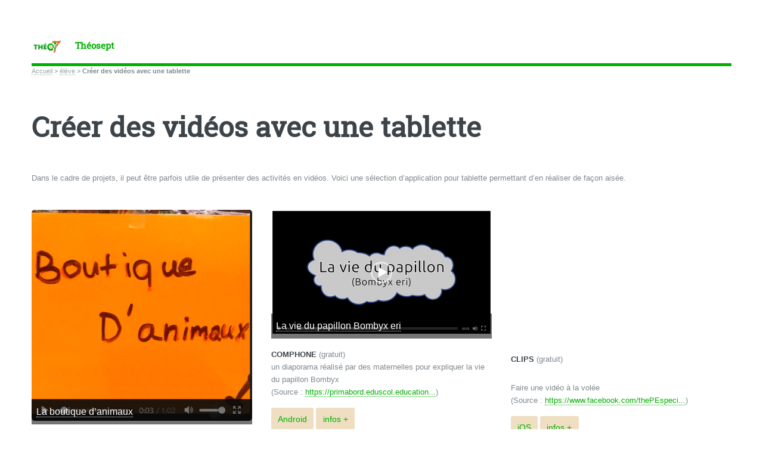

--- FILE ---
content_type: text/html; charset=utf-8
request_url: https://theosept.fr/spip.php?article285
body_size: 29378
content:
<!DOCTYPE HTML>
<html class="page_article sans_composition ltr fr no-js" lang="fr" dir="ltr">
	<head>
		<script type='text/javascript'>/*<![CDATA[*/(function(H){H.className=H.className.replace(/\bno-js\b/,'js')})(document.documentElement);/*]]>*/</script>
		
		<meta http-equiv="Content-Type" content="text/html; charset=utf-8" />

		<title>Créer des vidéos avec une tablette - Théosept</title>
<meta name="description" content="Pour alimenter des projets, la tablette iPad ou Android offre plusieurs applications permettant de cr&#233;er des vid&#233;os originales avec une prise en main simplifi&#233;e." />
<style type='text/css'>img.adapt-img{max-width:100%;height:auto;}.adapt-img-wrapper {display:inline-block;max-width:100%;position:relative;background-position:center;background-size:cover;background-repeat:no-repeat;line-height:1px;overflow:hidden}.adapt-img-wrapper.intrinsic{display:block}.adapt-img-wrapper.intrinsic::before{content:'';display:block;height:0;width:100%;}.adapt-img-wrapper.intrinsic img{position:absolute;left:0;top:0;width:100%;height:auto;}.adapt-img-wrapper.loading:not(.loaded){background-size: cover;}@media (min-width:320.5px){.adapt-img-wrapper.intrinsic-desktop{display:block}.adapt-img-wrapper.intrinsic-desktop::before{content:'';display:block;height:0;width:100%;}.adapt-img-wrapper.intrinsic-desktop img{position:absolute;left:0;top:0;width:100%;height:auto;}}.adapt-img-background{width:100%;height:0}@media print{html .adapt-img-wrapper{background:none}}</style>
<!--[if !IE]><!--><script type='text/javascript'>/*<![CDATA[*/var adaptImgDocLength=74458;adaptImgAsyncStyles="picture.adapt-img-wrapper{background-size:0;}";adaptImgLazy=false;(function(){function d(a){var b=document.documentElement;b.className=b.className+" "+a}function f(a){var b=window.onload;window.onload="function"!=typeof window.onload?a:function(){b&&b();a()}}document.createElement("picture");adaptImgLazy&&d("lazy");var a=!1;if("undefined"!==typeof window.performance)a=window.performance.timing,a=(a=~~(adaptImgDocLength/(a.responseEnd-a.connectStart)))&&50>a;else{var c=navigator.connection||navigator.mozConnection||navigator.webkitConnection;"undefined"!==typeof c&&
(a=3==c.type||4==c.type||/^[23]g$/.test(c.type))}a&&d("aislow");var e=function(){var a=document.createElement("style");a.type="text/css";a.innerHTML=adaptImgAsyncStyles;var b=document.getElementsByTagName("style")[0];b.parentNode.insertBefore(a,b);window.matchMedia||window.onbeforeprint||beforePrint()};"undefined"!==typeof jQuery?jQuery(function(){jQuery(window).on('load',e)}):f(e)})();/*]]>*/</script>

<!--<![endif]-->
<link rel="canonical" href="https://theosept.fr/spip.php?article285" />


<link rel="icon" type="image/x-icon" href="https://theosept.fr/squelettes/favicon.ico" />
<link rel="shortcut icon" type="image/x-icon" href="https://theosept.fr/squelettes/favicon.ico" /><meta name="generator" content="SPIP 4.4.6" />


<meta name="viewport" content="width=device-width, initial-scale=1" />


<link rel="alternate" type="application/rss+xml" title="Syndiquer tout le site" href="spip.php?page=backend" />

<link rel="stylesheet" href="local/cache-scss/main-cssify-198527a.css?1761031604" type="text/css" />
<!--[if IE 8]><link rel="stylesheet" href="local/cache-scss/ie8-cssify-91b22ab.css?1761031604" /><![endif]-->
<!--[if IE 9]><link rel="stylesheet" href="local/cache-scss/ie9-cssify-7761452.css?1761031604" /><![endif]-->

<link rel="stylesheet" href="local/cache-scss/spip-cssify-1f1af4c.css?1761031604" type="text/css" />

<link rel="stylesheet" href="local/cache-scss/spip.comment-cssify-8aa2470.css?1761031604" type="text/css" />
<link rel="stylesheet" href="local/cache-scss/spip.list-cssify-ec4e67a.css?1761031604" type="text/css" />





<script type='text/javascript'>var var_zajax_content='content';</script><script>/*<![CDATA[*/
var blocs_replier_tout = 0;
var blocs_slide = 'aucun';
var blocs_title_sep = /\|\|/g;
var blocs_title_def = 'Déplier||Replier';
var blocs_js_cookie = '';

/*]]>*/</script><script>
var mediabox_settings={"auto_detect":true,"ns":"box","tt_img":true,"sel_g":"#documents_portfolio a[type='image\/jpeg'],#documents_portfolio a[type='image\/png'],#documents_portfolio a[type='image\/gif']","sel_c":".mediabox","str_ssStart":"Diaporama","str_ssStop":"Arr\u00eater","str_cur":"{current}\/{total}","str_prev":"Pr\u00e9c\u00e9dent","str_next":"Suivant","str_close":"Fermer","str_loading":"Chargement\u2026","str_petc":"Taper \u2019Echap\u2019 pour fermer","str_dialTitDef":"Boite de dialogue","str_dialTitMed":"Affichage d\u2019un media","splash_url":"","lity":{"skin":"_simple-dark","maxWidth":"90%","maxHeight":"90%","minWidth":"400px","minHeight":"","slideshow_speed":"2500","opacite":"0.9","defaultCaptionState":"expanded"}};
</script>
<!-- insert_head_css -->
<link rel="stylesheet" href="plugins-dist/mediabox/lib/lity/lity.css?1761030956" type="text/css" media="all" />
<link rel="stylesheet" href="plugins-dist/mediabox/lity/css/lity.mediabox.css?1761030957" type="text/css" media="all" />
<link rel="stylesheet" href="plugins-dist/mediabox/lity/skins/_simple-dark/lity.css?1761030958" type="text/css" media="all" /><link rel='stylesheet' type='text/css' media='all' href='plugins-dist/porte_plume/css/barre_outils.css?1761030999' />
<link rel='stylesheet' type='text/css' media='all' href='local/cache-css/cssdyn-css_barre_outils_icones_css-1d5c53db.css?1761031604' />

<!-- Debut CS -->
<link rel="stylesheet" href="local/couteau-suisse/header.css" type="text/css" media="all" />
<!-- Fin CS -->

<link rel="stylesheet" type="text/css" href="plugins/auto/blocsdepliables/v1.4.2/css/blocs.css?1750413274" /><link rel="stylesheet" href="plugins/auto/cibloc/v2.5.1/_css/font-awesome.min.css" type="text/css" /><link rel="stylesheet" href="local/cache-css/cssdyn-_css_cibloc22_css-1719e342.css?1761031188" type="text/css" /><link rel="stylesheet" href="plugins/auto/media/v1.6.0/css/media.css" type="text/css" media="all" />


<link rel="stylesheet" href="local/cache-scss/theme-cssify-f748cfd.css?1761031604" type="text/css" />











<script src="prive/javascript/jquery.js?1761028805" type="text/javascript"></script>

<script src="prive/javascript/jquery.form.js?1761028805" type="text/javascript"></script>

<script src="prive/javascript/jquery.autosave.js?1761028805" type="text/javascript"></script>

<script src="prive/javascript/jquery.placeholder-label.js?1761028805" type="text/javascript"></script>

<script src="prive/javascript/ajaxCallback.js?1761028805" type="text/javascript"></script>

<script src="prive/javascript/js.cookie.js?1761028805" type="text/javascript"></script>
<!-- insert_head -->
<script src="plugins-dist/mediabox/lib/lity/lity.js?1761030956" type="text/javascript"></script>
<script src="plugins-dist/mediabox/lity/js/lity.mediabox.js?1761030958" type="text/javascript"></script>
<script src="plugins-dist/mediabox/javascript/spip.mediabox.js?1761030954" type="text/javascript"></script><script type='text/javascript' src='plugins-dist/porte_plume/javascript/jquery.markitup_pour_spip.js?1761031001'></script>
<script type='text/javascript' src='plugins-dist/porte_plume/javascript/jquery.previsu_spip.js?1761031001'></script>
<script type='text/javascript' src='local/cache-js/jsdyn-javascript_porte_plume_start_js-515ba05c.js?1761031188'></script>

<!-- Debut CS -->
<script src="local/couteau-suisse/header.js" type="text/javascript"></script>
<!-- Fin CS -->

<script src='plugins/auto/blocsdepliables/v1.4.2/js/blocs.js?1750413274'></script><script type='text/javascript' src='local/cache-js/jsdyn-_js_cibloc_js-50272db3.js?1761031188'></script>

<!--[if lt IE 9]>
<script type='text/javascript' src="plugins/auto/html5up_editorial/v2.1.0/javascript/ie/html5shiv.js"></script>
<![endif]-->

<script src="plugins/auto/html5up_editorial/v2.1.0/javascript/perso.js" type="text/javascript"></script>	</head>
	<body class="is-preload">
	<div id="wrapper">
		<div id="main">
			<div class="inner">
				<header id="header">
					<div class="accueil">
	 <a rel="start home" href="https://www.theosept.fr/" title="Accueil"
	><h1 id="logo_site_spip" class="logo"><img
	src="local/cache-vignettes/L50xH22/theo7-epais-2018-2-37072.png?1730738583" class='spip_logo_left' width='50' height='22'
	alt="" /> <span class="nom_site_spip crayon meta-valeur-nom_site ">Théosept</span>
	</h1> </a>
</div>					
					
					
				</header>
				
				<nav class="arbo">
	 
	
	
	 
	

	 
	<a href="https://www.theosept.fr/">Accueil</a><span class="divider"> &gt; </span>


<a href="spip.php?rubrique27">élève</a><span class="divider"> &gt; </span>


<span class="active"><span class="on active">Créer des vidéos avec une tablette</span></span>
</nav>				<section>
	<header class="main">
		
		<h1 class="titre crayon article-titre-285 ">Créer des vidéos avec une tablette</h1>
		
		
		
	</header>

	
	<div class="texte crayon article-texte-285 "><p>Dans le cadre de projets, il peut être parfois utile de présenter des activités en vidéos. Voici une sélection d&#8217;application pour tablette permettant d&#8217;en réaliser de façon aisée.</p>
<div class="cibloc cimulti_colonnes">
<div class="col-sm-4"><div class="cibloc cibloc_imagebas"><figure class='spip_document_648 spip_documents spip_documents_center media media_image media_image_png'><picture class="adapt-img-wrapper c2842668013 png" style="background-image:url([data-uri])">
<!--[if IE 9]><video style="display: none;"><![endif]--><source media="(-webkit-min-device-pixel-ratio: 2), (min-resolution: 2dppx)" srcset="local/adapt-img/160/20x/IMG/png/puppet_edu_la_boutique_d_animaux.png?1656125949 320w, local/adapt-img/320/20x/IMG/png/puppet_edu_la_boutique_d_animaux.png?1656125949 640w, local/adapt-img/404/20x/IMG/png/puppet_edu_la_boutique_d_animaux.png?1656125949 808w" sizes="(min-width: 640px) 640px, 100vw" type="image/png"><source media="(-webkit-min-device-pixel-ratio: 1.5), (min-resolution: 1.5dppx)" srcset="local/adapt-img/160/15x/IMG/png/puppet_edu_la_boutique_d_animaux.png?1656125949 240w, local/adapt-img/320/15x/IMG/png/puppet_edu_la_boutique_d_animaux.png?1656125949 480w, local/adapt-img/404/15x/IMG/png/puppet_edu_la_boutique_d_animaux.png?1656125949 606w" sizes="(min-width: 640px) 640px, 100vw" type="image/png"><!--[if IE 9]></video><![endif]-->
<img src='local/adapt-img/404/10x/IMG/png/puppet_edu_la_boutique_d_animaux.png?1656125949' height="387" width="404" alt='PNG - 148.2 kio' class='adapt-img' srcset='local/adapt-img/160/10x/IMG/png/puppet_edu_la_boutique_d_animaux.png?1656125949 160w, local/adapt-img/320/10x/IMG/png/puppet_edu_la_boutique_d_animaux.png?1656125949 320w, local/adapt-img/404/10x/IMG/png/puppet_edu_la_boutique_d_animaux.png?1656125949 404w' sizes='(min-width: 640px) 640px, 100vw' /></picture></figure>
<div class="cibloc_texte_bas_wrapper"><div class="cibloc_texte_bas">
<p>
<a href="http://s3.amazonaws.com/stories.shadowpuppet.co/57904815-F13D-4A8E-BF06-7E6B7580D7C1/exports/story.mp4" class="spip_out" rel="external">La boutique d&#8217;animaux</a></p>
</div></div>
</div>
<p><strong>SHADOW PUPPET EDU</strong> (gratuit)<br class='manualbr' />un diaporama réalisé pour un cours de langue française.<br class='manualbr' />(Source&nbsp;: <a href="http://get-puppet.co/education/stories-learning-and-using-foreign-language/" class="spip_out" rel="external">http://get-puppet.co/education/stor...</a>)<br class='autobr' />
<span class="cibtn cibtn-couleur3"><a href="https://apps.apple.com/fr/app/shadow-puppet-edu/id888504640" class="spip_out" rel="external">iOS</a></span> <span class="cibtn cibtn-couleur3"><a href="http://theosept.fr/spip.php?article278" class="spip_out" rel="external">infos +</a></span></p>
</div>
<div class="col-sm-4"><div class="cibloc cibloc_imagebas"><figure class='spip_document_668 spip_documents spip_documents_center media media_image media_image_png'><picture class="adapt-img-wrapper c29639183 png" style="background-image:url([data-uri])">
<!--[if IE 9]><video style="display: none;"><![endif]--><source media="(-webkit-min-device-pixel-ratio: 2), (min-resolution: 2dppx)" srcset="local/adapt-img/160/20x/IMG/png/comphone_bombyx.png?1656125949 320w, local/adapt-img/320/20x/IMG/png/comphone_bombyx.png?1656125950 640w, local/adapt-img/480/20x/IMG/png/comphone_bombyx.png?1655470708 960w, local/adapt-img/640/20x/IMG/png/comphone_bombyx.png?1655470708 1280w" sizes="(min-width: 640px) 640px, 100vw" type="image/png"><source media="(-webkit-min-device-pixel-ratio: 1.5), (min-resolution: 1.5dppx)" srcset="local/adapt-img/160/15x/IMG/png/comphone_bombyx.png?1656125949 240w, local/adapt-img/320/15x/IMG/png/comphone_bombyx.png?1656125950 480w, local/adapt-img/480/15x/IMG/png/comphone_bombyx.png?1655470708 720w, local/adapt-img/640/15x/IMG/png/comphone_bombyx.png?1655470708 960w" sizes="(min-width: 640px) 640px, 100vw" type="image/png"><!--[if IE 9]></video><![endif]-->
<img src='local/adapt-img/640/10x/IMG/png/comphone_bombyx.png?1655470708' height='363' width='640' alt='PNG - 66.3 kio' class='adapt-img' srcset='local/adapt-img/160/10x/IMG/png/comphone_bombyx.png?1655470708 160w, local/adapt-img/320/10x/IMG/png/comphone_bombyx.png?1656125949 320w, local/adapt-img/480/10x/IMG/png/comphone_bombyx.png?1655470707 480w, local/adapt-img/640/10x/IMG/png/comphone_bombyx.png?1655470708 640w' sizes='(min-width: 640px) 640px, 100vw' /></picture></figure>
<div class="cibloc_texte_bas_wrapper"><div class="cibloc_texte_bas">
<p>
<a href="https://primabord.eduscol.education.fr/le-numerique-au-service-des-sciences-en-grande-section" class="spip_out" rel="external">La vie du papillon Bombyx eri</a></p>
</div></div>
</div>
<p><strong>COMPHONE</strong> (gratuit)<br class='manualbr' />un diaporama réalisé par des maternelles pour expliquer la vie du papillon Bombyx<br class='manualbr' />(Source&nbsp;: <a href="https://primabord.eduscol.education.fr/le-numerique-au-service-des-sciences-en-grande-section" class="spip_out" rel="external">https://primabord.eduscol.education...</a>)<br class='autobr' />
<span class="cibtn cibtn-couleur3"><a href="https://play.google.com/store/apps/details?id=ac.robinson.mediaphone&amp;hl=fr" class="spip_out" rel="external">Android</a></span> <span class="cibtn cibtn-couleur3"><a href="http://tice.etab.ac-lille.fr/2014/06/23/creer-un-diaporama-comphone/" class="spip_out" rel="external">infos +</a></span></p>
</div>
<div class="col-sm-4"><iframe src="https://www.facebook.com/plugins/video.php?href=https%3A%2F%2Fwww.facebook.com%2FthePEspecialist%2Fvideos%2F409324329722483%2F&amp;show_text=0&amp;width=476" width="250" height="250" style="border:none;overflow:hidden" scrolling="no" frameborder="0" allowTransparency="true" allowFullScreen="true"></iframe>
<p><strong>CLIPS</strong> (gratuit)</p>
<p>Faire une vidéo à la volée<br class='autobr' />
(Source&nbsp;: <a href="https://www.facebook.com/thePEspecialist/videos/409324329722483/" class="spip_out" rel="external">https://www.facebook.com/thePEspeci...</a>)<br class='autobr' />
<span class="cibtn cibtn-couleur3"><a href="https://apps.apple.com/fr/app/clips/id1212699939" class="spip_out" rel="external">iOS</a> </span> <span class="cibtn cibtn-couleur3"><a href="https://www.apple.com/fr/clips/" class="spip_out" rel="external">infos +</a></span> <br class='manualbr' />Tuto vidéo</p>
<iframe width="250" height="250" src="https://www.youtube.com/embed/KI20TSAVKNE" frameborder="0" allow="accelerometer; autoplay; encrypted-media; gyroscope; picture-in-picture" allowfullscreen></iframe>
<p><br class='manualbr' /><a href="https://airmore.com/fr/utiliser-application-clips.html" class="spip_out" rel="external">Tuto en ligne (Airmor.com)</a></p>
</div></div><div class="cibloc cimulti_colonnes">
<div class="col-sm-4"><iframe width="250" height="250" src="https://www.youtube.com/embed/UIWol9O_txw" title="YouTube video player" frameborder="0" allow="accelerometer; autoplay; clipboard-write; encrypted-media; gyroscope; picture-in-picture" allowfullscreen></iframe>
<p><strong>CHATTERPIX</strong> (gratuit)<br class='manualbr' />Faire parler une image simplement en traçant une bouche. <br class='autobr' />
(Source&nbsp;: <a href="https://www.youtube.com/watch?v=UIWol9O_txw" class="spip_out" rel="external">https://www.youtube.com/watch?v=UIW...</a>)<br class='autobr' />
<span class="cibtn cibtn-couleur3"><a href="https://apps.apple.com/fr/app/chatterpix-kids/id734046126" class="spip_out" rel="external">iOS</a> </span> <span class="cibtn cibtn-couleur3"><a href="https://play.google.com/store/apps/details?id=com.duckduckmoosedesign.cpkids&amp;hl=fr" class="spip_out" rel="external">Android</a></span> <span class="cibtn cibtn-couleur3"><a href="http://theosept.fr/spip.php?article271" class="spip_out" rel="external">infos +</a></span></p>
</div>
<div class="col-sm-4"><iframe width="250" height="250" src="https://www.youtube.com/embed/xhY1btdk_bE" frameborder="0" allow="accelerometer; autoplay; encrypted-media; gyroscope; picture-in-picture" allowfullscreen></iframe>
<p><strong>PHOTO SPEAK</strong> (gratuit)<br class='manualbr' />Faire parler une image en vidéo tel un avatar.<br class='autobr' />
(Source&nbsp;: <a href="https://www.youtube.com/watch?v=xhY1btdk_bE" class="spip_out" rel="external">https://www.youtube.com/watch?v=xhY...</a>)<br class='autobr' />
<span class="cibtn cibtn-couleur3"><a href="https://apps.apple.com/fr/app/photospeak-3d-talking-photo/id329711426" class="spip_out" rel="external">iOS</a></span> <span class="cibtn cibtn-couleur3"><a href="https://www.androidlista.fr/item/android-apps/152966/photospeak-3d-talking-photo/" class="spip_out" rel="external">Android</a></span> <span class="cibtn cibtn-couleur3"><a href="http://theosept.fr/spip.php?article278" class="spip_out" rel="external">infos +</a></span></p>
</div>
<div class="col-sm-4"><iframe width="250" height="250" src="https://www.youtube.com/embed/OhQY4AFW0p0" frameborder="0" allow="accelerometer; autoplay; encrypted-media; gyroscope; picture-in-picture" allowfullscreen></iframe>
<p><strong>GREEN SCREEN (3,50 €)</strong><br class='manualbr' />un diaporama réalisé pour un cours de langue française.<br class='manualbr' />(Source&nbsp;: <a href="http://get-puppet.co/education/stories-learning-and-using-foreign-language/" class="spip_out" rel="external">http://get-puppet.co/education/stor...</a>)<br class='autobr' />
<span class="cibtn cibtn-couleur3"><a href="https://apps.apple.com/fr/app/shadow-puppet-edu/id888504640" class="spip_out" rel="external">iOS</a></span> <span class="cibtn cibtn-couleur3"><a href="http://theosept.fr/spip.php?article278" class="spip_out" rel="external">infos +</a></span></p>
</div><div class="col-sm-4"><iframe width="250" height="250" src="https://www.youtube.com/embed/iNlJAqDIvto" frameborder="0" allow="accelerometer; autoplay; encrypted-media; gyroscope; picture-in-picture" allowfullscreen></iframe>
<p><strong>Animation en volume (Stop-Motion)</strong>  (gratuit, achats via l&#8217;application)<br class='manualbr' />Faire un vidéo d&#8217;animation à partir de photos successives<br class='autobr' />
<span class="cibtn cibtn-couleur3"><a href="https://apps.apple.com/fr/app/stop-motion-studio/id441651297" class="spip_out" rel="external">iOS</a></span> <span class="cibtn cibtn-couleur3"><a href="https://play.google.com/store/apps/details?id=com.cateater.stopmotionstudio&amp;hl=fr" class="spip_out" rel="external">Android</a></span> <span class="cibtn cibtn-couleur3"><a href="spip.php?article270" class="spip_in">infos +</a></span><br class='autobr' />
<span class="icon iconemodele " style="font-size:32px;"></span> La version gratuite est suffisante pour mener un projet (vidéo + voix off)</p>
</div>
<div class="col-sm-4"><iframe src="https://www.facebook.com/plugins/video.php?href=https%3A%2F%2Fwww.facebook.com%2FRenaissanceBurlington%2Fvideos%2F2084435275016322%2F&amp;show_text=0&amp;width=560" width="250" height="250" style="border:none;overflow:hidden" scrolling="no" frameborder="0" allowTransparency="true" allowFullScreen="true"></iframe>
<p><strong>iMOVIE</strong>  (gratuit)<br class='manualbr' />Faire un montage vidéo à partir des différentes vidéos ou photos<br class='autobr' />
(Source&nbsp;: <a href="https://www.facebook.com/RenaissanceBurlington/videos/2084435275016322/?v=2084435275016322" class="spip_out" rel="external">https://www.facebook.com/Renaissanc...</a>)<br class='autobr' />
<span class="cibtn cibtn-couleur3"><a href="https://apps.apple.com/fr/app/imovie/id377298193" class="spip_out" rel="external">iOS</a></span>  <span class="cibtn cibtn-couleur3"><a href="spip.php?article286" class="spip_in">infos +</a></span></p>
</div>
<iframe width="250" height="250" src="https://www.youtube.com/embed/LjBjaNbzma4" title="YouTube video player" frameborder="0" allow="accelerometer; autoplay; clipboard-write; encrypted-media; gyroscope; picture-in-picture" allowfullscreen></iframe>
<p><strong>KineMaster</strong>  (gratuit)<br class='manualbr' />Faire un montage vidéo à partir des différentes vidéos ou photos<br class='autobr' />
(Source&nbsp;: <a href="https://www.facebook.com/RenaissanceBurlington/videos/2084435275016322/?v=2084435275016322" class="spip_out" rel="external">https://www.facebook.com/Renaissanc...</a>)<br class='autobr' />
<span class="cibtn cibtn-couleur3"><a href="https://play.google.com/store/apps/details?id=com.nexstreaming.app.kinemasterfree" class="spip_out" rel="external">Android</a></span></p>
</div></div>
	
	

	<div class='ajaxbloc' data-ajax-env='49nAetwBHcBYR7w96Bk2a3GlckUQcBxjyzokz0M4FhkkhjBZwP7BGZ3MjGL7+GJopMNQ9z47BbUvJPEIxKWxJFY0X35EAwaswR1aFKW7nSnUhOhMRQC91EnZuDJNXG9NZBXKuRtWYGJE3ldQ5oMvxYBT+YcDIXIDIiZvoC1GwCxOjBpa/PEERwi7MeWTZZcJo/phD+NBxqOGaaflFKhxoRuDPF/9liUW2OBZB9fK/UUqbT2ISXcrozlNFh9EAWX74p27Bdp1d5O7P/KQMxg1l10n0oNeWSrqXYaQD1SYISvlBHIP' data-origin="spip.php?article285">

<div class="liste documents documents_portfolio">
	 <h2 class="h2">Portfolio</h2>	
	<div class="box alt">
		<div class="row uniform">
			
			<div class="col-4">
				<a href="https://theosept.fr/IMG/png/les_filles_a_la_mer.png?667/46a9fdfa6f1539f044b98ee0245f5dc106001e491ea4524e3b85b482c3b14d1d"
					class="image fit"
					type="image/png"
					rel="documents_portfolio-a285-r285"
					><picture class="adapt-img-wrapper c12141319 png" style="background-image:url([data-uri])">
<!--[if IE 9]><video style="display: none;"><![endif]--><source media="(-webkit-min-device-pixel-ratio: 2), (min-resolution: 2dppx)" srcset="local/adapt-img/160/20x/local/cache-gd2/60/dfd5e53b0723d9fb3b8173858d96ed.png?1730762784 320w, local/adapt-img/320/20x/local/cache-gd2/60/dfd5e53b0723d9fb3b8173858d96ed.png?1730762784 640w, local/adapt-img/413/20x/local/cache-gd2/60/dfd5e53b0723d9fb3b8173858d96ed.png?1730762785 826w" sizes="(min-width: 640px) 640px, 100vw" type="image/png"><source media="(-webkit-min-device-pixel-ratio: 1.5), (min-resolution: 1.5dppx)" srcset="local/adapt-img/160/15x/local/cache-gd2/60/dfd5e53b0723d9fb3b8173858d96ed.png?1730762784 240w, local/adapt-img/320/15x/local/cache-gd2/60/dfd5e53b0723d9fb3b8173858d96ed.png?1730762784 480w, local/adapt-img/413/15x/local/cache-gd2/60/dfd5e53b0723d9fb3b8173858d96ed.png?1730762784 620w" sizes="(min-width: 640px) 640px, 100vw" type="image/png"><!--[if IE 9]></video><![endif]-->
<img src='local/adapt-img/413/10x/local/cache-gd2/60/dfd5e53b0723d9fb3b8173858d96ed.png?1730762784' alt='' class='adapt-img' srcset='local/adapt-img/160/10x/local/cache-gd2/60/dfd5e53b0723d9fb3b8173858d96ed.png?1730762784 160w, local/adapt-img/320/10x/local/cache-gd2/60/dfd5e53b0723d9fb3b8173858d96ed.png?1730762784 320w, local/adapt-img/413/10x/local/cache-gd2/60/dfd5e53b0723d9fb3b8173858d96ed.png?1730762784 413w' sizes='(min-width: 640px) 640px, 100vw' /></picture>
				</a>
			</div>
			
		</div>
	</div>
</div>


<div class="liste documents documents_joints">
	 <h2 class="h2">Documents joints</h2>
	<ul class="liste-items">
		
		<li class="item box"><article class="entry document spip_doc mp4">
	<strong class="h3-like entry-title"><a href="IMG/mp4/dans-la-peau-dun-personnage-chatterpix-kids.mp4?883/987b2db4e4c40ec3dd83eb96b4af9c88fd41d3070905fff81bbcb9cd8edfd181" rel="bookmark" type="video/mp4" title="Télécharger MPEG4 - 1 Mio" ><span class='logo-img-wrapper spip_logo spip_logos spip_document_icone' style="width:64px;"><span class="img" style="display:block;position:relative;height:0;width:100%;padding-bottom:100%;overflow:hidden;background:url(local/cache-vignettes/L64xH64/mp4-d7cc4.svg?1761043583) no-repeat center;background-size:100%;"> </span></span>dans-la-peau-dun-personnage-chatterpix-kids.mp4<span
		class="read-more hide"><i class="icon icon-chevron-right bi-icon icon-heavy"><svg width="0" height="0" role="img" aria-labelledby="icon-title-d4ce"><title id="icon-title-d4ce">Télécharger</title><use xlink:href="plugins/auto/bootstrap4/v4.7.2/bootstrap2spip/img/bi-min-symbols.svg?1755615006#bi-chevron-right"></use></svg></i> </span></a></strong>
	<p class="publication"><time pubdate="pubdate" datetime="2022-03-16T18:34:38Z"><i class="icon icon-calendar bi-icon"><svg width="0" height="0" aria-hidden="true" focusable="false"><use xlink:href="plugins/auto/bootstrap4/v4.7.2/bootstrap2spip/img/bi-min-symbols.svg?1755615006#bi-calendar"></use></svg></i> 16 mars 2022</time>
	<span class="type"><span class="sep"> - </span>MPEG4</span><span class="poids"><span class="sep"> - </span>1 Mio</span>
	</p>
	
</article></li>
		
	</ul>
</div>

</div><!--ajaxbloc-->
	<div class="comments">
	<a href="#comments" id="comments"></a> 
	<a href="#forum" id="forum"></a> 
	</div>	
	
</section>				
			</div><!-- .inner -->
		</div><!-- .main -->
		<div id="sidebar">
			<div class="inner">

	<section id="search" class="alt">
	<form action="spip.php?page=recherche" method="get">
	<input name="page" value="recherche" type="hidden"
>
	
		<input class="search text" name="recherche" id="recherche" accesskey="4" placeholder="Chercher" type="search" />
	</form>
</section>

	
	
	  <nav id="menu">
	<header class="major">
		<h2>Menu</h2>
	</header>
	
	<ul>
		<li><a class="accueil" href="https://www.theosept.fr">Accueil</a></li>
	
		
		
			
			
			
			
			
			
		<li>
			
			 
			<span class="opener on active">élève</span>
			<ul>
				<li>
		<a href="spip.php?rubrique4">logiciels à installer</a>
		<ul>
			 <li><a href="spip.php?article304">Imagemo&nbsp;: travailler le lexique (C1-2)</a></li>

	<li><a href="spip.php?article278">Shadow Puppet Edu&nbsp;: diaporama vidéo</a></li>

	<li><a href="spip.php?article186">Mon abécédaire multimédia</a></li>

	<li><a href="spip.php?article20">Arts visuels&nbsp;: Tux Paint</a></li>

	<li><a href="spip.php?article172">Des logiciels pour le Matériel Pédagogique Adapté</a></li>

	<li><a href="spip.php?article171">LibreOffice pour l&#8217;école</a></li>

	<li><a href="spip.php?article162">Des logiciels en breton</a></li>

	<li><a href="spip.php?article155">Opéractions&nbsp;: apprendre et réviser les 4 opérations</a></li>

	<li><a href="spip.php?article139">Je puis je...</a></li>

	<li><a href="spip.php?article138">[Cycle 2 &amp; 3] Primaths</a></li>

	<li><a href="spip.php?article87">Claviers virtuels</a></li>

	<li><a href="spip.php?article86">Tout en clic</a></li>

	<li><a href="spip.php?article85">OpenOffice Kids</a></li>

	<li><a href="spip.php?article83">[Cycle 2] Le loto de Ponti</a></li>

	<li><a href="spip.php?article79">[Cycles 2 et 3] Tuxmath, un logiciel de calcul mental...</a></li>

	<li><a href="spip.php?article66">[Cycle 2 &amp; 3] Abiword&nbsp;: un traitement de texte simple, rapide et compatible avec Word</a></li>

	<li><a href="spip.php?article52">[Cycle 2] Le logiciel Aller, une alternative à Lectra</a></li>

	<li><a href="spip.php?article24">[Cycle 3] Calcul mental&nbsp;: AtouMath</a></li>

	<li><a href="spip.php?article23">[Cycle 1] B2I&nbsp;: Mulot, apprendre à se servir de la souris</a></li>					</ul>
	</li>


		
		
	<li>
		<a href="spip.php?rubrique29">ressources en ligne</a>
		<ul>
			 <li><a href="spip.php?article282">Calcul@tice</a></li>

	<li><a href="spip.php?article277">Lalilo.com&nbsp;: pour apprendre à lire</a></li>

	<li><a href="spip.php?article276">Seymour Alain et Hector ont besoin de vous&nbsp;!</a></li>

	<li><a href="spip.php?article207">MultiX</a></li>

	<li><a href="spip.php?article198">Jeux sérieux ou Serious games</a></li>

	<li><a href="spip.php?article203">Les activités mathématiques de Pragmatice</a></li>

	<li><a href="spip.php?article191">Mathématiques en ligne&nbsp;? Matific&nbsp;!</a></li>

	<li><a href="spip.php?article216">Les incorruptibles</a></li>

	<li><a href="spip.php?article187">Vocapic</a></li>

	<li><a href="spip.php?article185">Jeuxpedago.com</a></li>

	<li><a href="spip.php?article174">Programmation avec Scratch</a></li>

	<li><a href="spip.php?article141">[Cycle 3] Conte-moi</a></li>

	<li><a href="spip.php?article137">Enseigner les mathématiques et le calcul  avec Sesamath</a></li>

	<li><a href="spip.php?article126">SumoPaint&nbsp;: un logiciel de dessin complet</a></li>

	<li><a href="spip.php?article90">Réviser sa géographie en ligne&nbsp;!</a></li>

	<li><a href="spip.php?article71">L&#8217;encyclopédie Larousse accessible gratuitement sur internet</a></li>

	<li><a href="spip.php?article43">[Cycle 1] Des activités sur internet</a></li>

	<li><a href="spip.php?article39">Vikidia, une encyclopédie libre en ligne pour les 8/13 ans</a></li>					</ul>
	</li>			</ul>
		</li>
		
		
			
			
			
			
		<li>
			
			 
			<span class="opener">enseignant</span>
			<ul>
				<li>
		<a href="spip.php?rubrique2">ressources pédagogiques</a>
		<ul>
			 <li><a href="spip.php?article280">Programemo&nbsp;! Organiser les reprises mnésiques expansées dans la classe</a></li>

	<li><a href="spip.php?article149">Usages de la tablette numérique à l&#8217;école</a></li>

	<li><a href="spip.php?article281">Ecoute&nbsp;! travailler l&#8217;attention à l&#8217;école</a></li>

	<li><a href="spip.php?article279">Une alternative débranchée à Plickers</a></li>

	<li><a href="spip.php?article274">App iPad&nbsp;: Skitch</a></li>

	<li><a href="spip.php?article273">App iPad&nbsp;: Keynote</a></li>

	<li><a href="spip.php?article226">Programmation et robotique à l&#8217;école</a></li>

	<li><a href="spip.php?article261">JeValide&nbsp;: app de validation de compétences</a></li>

	<li><a href="spip.php?article242">Bitsboard&nbsp;: imagiers interactifs</a></li>

	<li><a href="spip.php?article255">Travailler avec des frises historiques</a></li>

	<li><a href="spip.php?article266">La natation à l&#8217;école</a></li>

	<li><a href="spip.php?article233">Des simulations interactives pour l&#8217;école</a></li>

	<li><a href="spip.php?article218">Apprendre avec des flashcards numériques&nbsp;!</a></li>

	<li><a href="spip.php?article179">Des textes d&#8217;albums tapés = tapuscrits</a></li>

	<li><a href="spip.php?article230">EMI avec 1 jour 1 actu&nbsp;: Les reporters du monde (8-14 ans)</a></li>

	<li><a href="spip.php?article227">Mathématiques et LEGO</a></li>

	<li><a href="spip.php?article223">EALOR</a></li>

	<li><a href="spip.php?article222">1, 2, 3, codez&nbsp;! - Activités cycle 3</a></li>

	<li><a href="spip.php?article219">Padlet à l&#8217;école</a></li>

	<li><a href="spip.php?article221">Ressources numériques&nbsp;: des outils pour comprendre</a></li>

	<li><a href="spip.php?article220">EduLibre&nbsp;: portail de ressources pédagogiques libres</a></li>

	<li><a href="spip.php?article212">Une bibliothèque virtuelle pour enseigner les mathématiques</a></li>

	<li><a href="spip.php?article206">Plickers&nbsp;: "boîtiers de vote"... en carton</a></li>

	<li><a href="spip.php?article204">AppliPla.net, une ensemble d’applications pour le TNI </a></li>

	<li><a href="spip.php?article200">Socrative&nbsp;: des questionnaires et des quizz pour vos outils mobiles</a></li>

	<li><a href="spip.php?article199">Internet responsable</a></li>

	<li><a href="spip.php?article197">Comprendre et utiliser Internet</a></li>

	<li><a href="spip.php?article180">Tableau d&#8217;exploitation des données LaboMep</a></li>

	<li><a href="spip.php?article107">850 animations flash pour enseigner</a></li>

	<li><a href="spip.php?article161">B2I&nbsp;: feuilles de position individuelle et collective</a></li>

	<li><a href="spip.php?article159">Edumoov</a></li>

	<li><a href="spip.php?article158">CANOPE&nbsp;: les fondamentaux, des mini films pour apprendre</a></li>

	<li><a href="spip.php?article156">Lecture de paysage au cycle 2</a></li>

	<li><a href="spip.php?article150">Des sites de paperboards pour TNI</a></li>

	<li><a href="spip.php?article140">Eduthèque&nbsp;: des ressources culturelles et scientifiques gratuites pour les enseignants</a></li>

	<li><a href="spip.php?article129">Wix, publier un site, du nouveau&nbsp;!</a></li>

	<li><a href="spip.php?article114">Evaluations départementales</a></li>

	<li><a href="spip.php?article112">Déclic, logiciel de géométrie dynamique</a></li>

	<li><a href="spip.php?article106">Un ou quelques ordinateurs dans la classe&nbsp;: que faire&nbsp;?</a></li>

	<li><a href="spip.php?article94">Des vieux ordinateurs en maternelle&nbsp;: traitement de texte, GCompris et mini système</a></li>

	<li><a href="spip.php?article101">L&#8217;outil informatique en maternelle&nbsp;: apprentissages et recyclages</a></li>

	<li><a href="spip.php?article100">Page d’accueil et moteurs de recherche dans la classe</a></li>

	<li><a href="spip.php?article93">Dictées en ligne</a></li>

	<li><a href="spip.php?article65">Géographie/Cartographie</a></li>

	<li><a href="spip.php?article48">Un site internet à l&#8217;école, comparatif des différentes solutions</a></li>

	<li><a href="spip.php?article37">Loto pédago&nbsp;: comment ne pas s&#8217;ennuyer en animation&nbsp;!</a></li>

	<li><a href="spip.php?article32">Mise en place d&#8217;un site internet à l&#8217;école</a></li>

	<li><a href="spip.php?article19">Educnet&nbsp;: des logiciels pour la classe</a></li>

	<li><a href="spip.php?article2">Les règles de typographie française</a></li>					</ul>
	</li>


		
		
	<li>
		<a href="spip.php?rubrique36">ressources techniques</a>
		<ul>
			 <li><a href="spip.php?article293">Trucage photo&nbsp;: expert en détourage</a></li>

	<li><a href="spip.php?article264">Un peu de vocabulaire informatique </a></li>

	<li><a href="spip.php?article296">RAN&nbsp;: un registre d&#8217;appel Numérique</a></li>

	<li><a href="spip.php?article294">En Classe&nbsp;: superviser des iPad... en classe&nbsp;!</a></li>

	<li><a href="spip.php?article292">Un point sur les outils de classe virtuelle</a></li>

	<li><a href="spip.php?article291">Quizinière&nbsp;: interroger à distance (2)</a></li>

	<li><a href="spip.php?article289">Wooclap&nbsp;: interroger à distance (1)</a></li>

	<li><a href="spip.php?article244">Télécharger des vidéos en ligne</a></li>

	<li><a href="spip.php?article231">Evaluation diagnostique CP septembre 2017</a></li>

	<li><a href="spip.php?article168">Viewpure</a></li>

	<li><a href="spip.php?article160">Dyslexia Font</a></li>

	<li><a href="spip.php?article157">Des outils pour M@gistère</a></li>

	<li><a href="spip.php?article70">Des pièces et des billets pour Sankoré</a></li>

	<li><a href="spip.php?article145">Transformer un vidéprojecteur en VPI pour moins de 200€</a></li>

	<li><a href="spip.php?article143">Outils pour un cahier d&#8217;histoire de l&#8217;art numérique</a></li>

	<li><a href="spip.php?article134">PlaniClasse, l&#8217;agenda du professeur des écoles</a></li>

	<li><a href="spip.php?article63">Installer Libre ou Open Office&nbsp;?</a></li>

	<li><a href="spip.php?article128">Le cloud&nbsp;: stockage et synchronisation sur internet</a></li>

	<li><a href="spip.php?article99">Mon adresse de messagerie académique&nbsp;?</a></li>

	<li><a href="spip.php?article127">Italc, un logiciel de supervision pour l&#8217;école.</a></li>

	<li><a href="spip.php?article109">Réarranger, fusionner, supprimer des pages dans les fichiers pdf</a></li>

	<li><a href="spip.php?article105">LibreOffice nait d&#8217;OpenOffice</a></li>

	<li><a href="spip.php?article103">Mon bureau sur n&#8217;importe quel ordinateur&nbsp;?</a></li>

	<li><a href="spip.php?article92">Convertir un PDF&nbsp;?</a></li>

	<li><a href="spip.php?article91">Faire parler OpenOffice</a></li>

	<li><a href="spip.php?article77">Liberkey&nbsp;: mes programmes sur une clef USB</a></li>

	<li><a href="spip.php?article55">Feuille de frais</a></li>

	<li><a href="spip.php?article80">Des propositions pour les portails</a></li>

	<li><a href="spip.php?article72">Dépanner à distance</a></li>

	<li><a href="spip.php?article68">TBI Portable&nbsp;: des observations</a></li>

	<li><a href="spip.php?article64">Cursivécole, tout pour écrire</a></li>

	<li><a href="spip.php?article57">Des alternatives à Acrobat reader</a></li>

	<li><a href="spip.php?article51">[Bureautique] Les élections au comité de rédaction du journal scolaire</a></li>

	<li><a href="spip.php?article46">Point to fix, un outil pour le vidéo projecteur</a></li>

	<li><a href="spip.php?article41">Des vidéos pour utiliser OpenOffice</a></li>

	<li><a href="spip.php?article38">Traitement des évaluations CE1 et CM2</a></li>

	<li><a href="spip.php?article31">Netdrive&nbsp;: accéder à son espace perso sur internet</a></li>

	<li><a href="spip.php?article29">Un livret d&#8217;évaluation en base de données</a></li>

	<li><a href="spip.php?article27">Projet Didapages&nbsp;: Loto maternelle</a></li>

	<li><a href="spip.php?article26">Liens pour Didapages</a></li>

	<li><a href="spip.php?article15">Je suis envahi par les spams</a></li>

	<li><a href="spip.php?article12">Votre courrier électronique sur une clef USB</a></li>

	<li><a href="spip.php?article7">Logiciels libres et enseignement</a></li>

	<li><a href="spip.php?article6">Logiciels libres et ressources libres de droit</a></li>

	<li><a href="spip.php?article5">Dans la classe, à l&#8217;école et à la maison, les ENT</a></li>			<li>
		<a href="spip.php?rubrique21">maintenance</a>
		<ul>
			 <li><a href="spip.php?article166">Unchecky&nbsp;: éviter d&#8217;installer des logiciels publicitaires</a></li>

	<li><a href="spip.php?article152">Gitso&nbsp;: une alternative à Teamviewer</a></li>

	<li><a href="spip.php?article135">Utiliser Ninite pour mettre à jour mes programmes installés</a></li>

	<li><a href="spip.php?article131">Ninite, déployer / installer des applications rapidement</a></li>

	<li><a href="spip.php?article130">ADWCleaner, nettoyer son navigateur</a></li>

	<li><a href="spip.php?article50">Connaitre mon ordinateur&nbsp;: les composants et les pilotes</a></li>

	<li><a href="spip.php?article49">Réinstaller un ordinateur</a></li>

	<li><a href="spip.php?article47">Que faire de mes vieux coucous&nbsp;? (suite)</a></li>

	<li><a href="spip.php?article30">Un pilote pour clefs USB (Windows 98 SE)</a></li>

	<li><a href="spip.php?article16">Comment graver&nbsp;?</a></li>

	<li><a href="spip.php?article13">Que faire de mes vieux coucous&nbsp;?</a></li>

	<li><a href="spip.php?article11">Utiliser des images CD au lieu des CD</a></li>					</ul>
	</li>		</ul>
	</li>


		
		
	<li>
		<a href="spip.php?rubrique43">ressources TNI</a>
		<ul>
			 <li><a href="spip.php?article302">MyNewRituals&nbsp;: rituels en maternelle</a></li>

	<li><a href="spip.php?article257">Débuter avec un VPI en maternelle</a></li>

	<li><a href="spip.php?article240">CLASSFLOW&nbsp;: créez des leçons interactives en ligne</a></li>

	<li><a href="spip.php?article192">Des "capsules" vidéos pour apprendre</a></li>

	<li><a href="spip.php?article236">I3LEARNHUB&nbsp;: un logiciel pour TBI en ligne</a></li>

	<li><a href="spip.php?article163">Ressources pour TNI et Open-Sankoré/OpenBoard</a></li>

	<li><a href="spip.php?article234">Réguler la classe avec Classroom screen</a></li>

	<li><a href="spip.php?article208">Banque de Ressources Numériques pour l&#8217;Education</a></li>

	<li><a href="spip.php?article188">LearningApps.org</a></li>

	<li><a href="spip.php?article175">Sankore portable</a></li>

	<li><a href="spip.php?article167">Dmaths&nbsp;: extension LibreOffice</a></li>					</ul>
	</li>


		
		
	<li>
		<a href="spip.php?rubrique38">ressources multimédia</a>
		<ul>
			 <li><a href="spip.php?article301">App iPad&nbsp;: PAGES</a></li>

	<li><a href="spip.php?article297">LetsView&nbsp;: diffuser l&#8217;écran de la tablette sur le PC</a></li>

	<li><a href="spip.php?article205">Scratch Junior</a></li>

	<li><a href="spip.php?article284">Réglettes Cuisenaire</a></li>

	<li><a href="spip.php?article283">Le visualiseur en classe</a></li>

	<li><a href="spip.php?article270">Animation en volume&nbsp;: faire du stop-motion simplement</a></li>

	<li><a href="spip.php?article268">Green Screen&nbsp;: filmer sur fond vert</a></li>

	<li><a href="spip.php?article243">Windows Movie Maker</a></li>

	<li><a href="spip.php?article263">Calendriers de l&#8217;avent numériques</a></li>

	<li><a href="spip.php?article254">Tourner et retourner des vidéos</a></li>

	<li><a href="spip.php?article229">Genial.ly&nbsp;! Un espace de publication interactif</a></li>

	<li><a href="spip.php?article213">Capturer votre écran avec Greenshot</a></li>

	<li><a href="spip.php?article169">Traiter des vidéos avec Freemake</a></li>

	<li><a href="spip.php?article202">Autour du QR Code</a></li>

	<li><a href="spip.php?article195">Vysor&nbsp;: Projeter et piloter l&#8217;écran de sa tablette sur un ordinateur</a></li>

	<li><a href="spip.php?article117">Mars 2012&nbsp;: Stage document hypermedias et TUIC</a></li>

	<li><a href="spip.php?article116">Redimensionner un grand nombre d&#8217;images</a></li>

	<li><a href="spip.php?article108">Image numérique&nbsp;: des précisions</a></li>

	<li><a href="spip.php?article95">Utilisation d&#8217;oeuvres protégées à l&#8217;école, du nouveau</a></li>					</ul>
	</li>			</ul>
		</li>
		
		
			
			
			
			
		<li>
			
			 
			<span class="opener">école</span>
			<ul>
				<li>
		<a href="spip.php?rubrique33">BCD</a>
		<ul>
			 <li><a href="spip.php?article147">Biblioboost</a></li>

	<li><a href="spip.php?article25">Quel logiciel de BCD&nbsp;?</a></li>

	<li><a href="spip.php?article144">Hibouthèque, gestion de BCD en ligne</a></li>

	<li><a href="spip.php?article82">Récupérer des notices de livres sur internet</a></li>					</ul>
	</li>


		
		
	<li>
		<a href="spip.php?rubrique24">sécurité</a>
		<ul>
			 <li><a href="spip.php?article196">QWANT Junior&nbsp;: le moteur de recherche des élèves</a></li>

	<li><a href="spip.php?article113">Fond d&#8217;écrans scolaires</a></li>

	<li><a href="spip.php?article104">Kaspersky&nbsp;: mise à jour des licences pour 2010/2014</a></li>

	<li><a href="spip.php?article84">Supprimer les publicités&nbsp;?</a></li>

	<li><a href="spip.php?article81">Accès à internet, par où commencer&nbsp;?</a></li>

	<li><a href="spip.php?article73">Filtrage de sites internet par DNS</a></li>

	<li><a href="spip.php?article59">Postes personnels&nbsp;: installation du nouvel antivirus académique, Kaspersky</a></li>

	<li><a href="spip.php?article58">Filtrage de sites internet&nbsp;: Installer un logiciel de contrôle parental</a></li>

	<li><a href="spip.php?article54">Déploiement de Kaspersky Antivirus</a></li>

	<li><a href="spip.php?article53">La sécurité, une préoccupation permanente</a></li>

	<li><a href="spip.php?article18">Filtrage de sites internet&nbsp;: panorama des solutions</a></li>

	<li><a href="spip.php?article14">Sécuriser son (ses) ordinateur(s)</a></li>					</ul>
	</li>


		
		
	<li>
		<a href="spip.php?rubrique12">législation</a>
		<ul>
			 <li><a href="spip.php?article181">Les usages du wifi à l&#8217;école</a></li>

	<li><a href="spip.php?article62">Publication de documents, autorisation parentale</a></li>

	<li><a href="spip.php?article45">Utilisation d&#8217;œuvres  protégées à l&#8217;école élémentaire</a></li>

	<li><a href="spip.php?article35">Vinz et Lou sur internet&nbsp;: <br>Sensibilisation aux risques d’usages de l’Internet</a></li>

	<li><a href="spip.php?article34">Questions relatives aux  blogs, photographies, citations, extraits musicaux...</a></li>

	<li><a href="spip.php?article33">Une charte du réseau à l&#8217;école</a></li>					</ul>
	</li>


		
		
	<li>
		<a href="spip.php?rubrique44">ressources techniques</a>
		<ul>
			 <li><a href="spip.php?article225">Firefox&nbsp;: changer le moteur de recherche par défaut pour les élèves</a></li>

	<li><a href="spip.php?article224">Mon ordinateur rame, que faire&nbsp;?</a></li>

	<li><a href="spip.php?article183">Tableau de gestion des temps partiels et postes fractionnés</a></li>

	<li><a href="spip.php?article193">Un outil pour le double affichage étendu</a></li>

	<li><a href="spip.php?article182">BCUninstaller&nbsp;: désinstaller plusieurs programmes en même temps</a></li>					</ul>
	</li>


		
		
	<li>
		<a href="spip.php?rubrique41">direction</a>
		<ul>
			 <li><a href="spip.php?article288">ONDE&nbsp;: contrôle de cohérence adresses enfants/responsables</a></li>

	<li><a href="spip.php?article133">Plannings des 108 heures</a></li>

	<li><a href="spip.php?article132">Le numérique à l&#8217;école - présentation à destination des directions d&#8217;école</a></li>

	<li><a href="spip.php?article115">Créer un site spip sur pharouest</a></li>

	<li><a href="spip.php?article89">Un référentiel d&#8217;équipement pour les écoles</a></li>

	<li><a href="spip.php?article4">Ordinateurs au bénéfice d&#8217;élèves présentant des déficiences</a></li>					</ul>
	</li>			</ul>
		</li>
		
		
			
			
			
			
		<li>
			 
			<a href="spip.php?rubrique34">A propos</a>
			
		</li>
		
	
	</ul>
	
</nav>	
	
	
	
	<footer id="footer">
		<p class="copyright">
	 2007-
	2026  &mdash; Théosept | 
	<a rel="contents" href="spip.php?page=plan">Plan du site</a> | 
		<a href="spip.php?page=login&amp;url=spip.php%3Farticle285" rel="nofollow" class='login_modal'>Se connecter</a> | 
		<a href="https://html5up.net/editorial" title="theme graphique par html5up" class="spip_out">HTML5 UP</a> | 
	<small class="generator">
		<a href="https://www.spip.net/" rel="generator" title="Site r&#233;alis&#233; avec SPIP" class="spip_out">
			<?xml version="1.0" encoding="UTF-8" standalone="no"?>
<svg
   xmlns:dc="http://purl.org/dc/elements/1.1/"
   xmlns:cc="http://creativecommons.org/ns#"
   xmlns:rdf="http://www.w3.org/1999/02/22-rdf-syntax-ns#"
   xmlns:svg="http://www.w3.org/2000/svg"
   xmlns="http://www.w3.org/2000/svg"
   xmlns:sodipodi="http://sodipodi.sourceforge.net/DTD/sodipodi-0.dtd"
   xmlns:inkscape="http://www.inkscape.org/namespaces/inkscape"
   version="1.1"
   id="Calque_4"
   x="0px"
   y="0px"
   viewBox="0 0 200 200"
   enable-background="new 0 0 200 200"
   xml:space="preserve"
   inkscape:version="0.91 r13725"
   sodipodi:docname="spip.svg"><metadata
     id="metadata25"><rdf:RDF><cc:Work
         rdf:about=""><dc:format>image/svg+xml</dc:format><dc:type
           rdf:resource="http://purl.org/dc/dcmitype/StillImage" /></cc:Work></rdf:RDF></metadata><defs
     id="defs23" /><sodipodi:namedview
     pagecolor="#ffffff"
     bordercolor="#666666"
     borderopacity="1"
     objecttolerance="10"
     gridtolerance="10"
     guidetolerance="10"
     inkscape:pageopacity="0"
     inkscape:pageshadow="2"
     inkscape:window-width="1920"
     inkscape:window-height="1147"
     id="namedview21"
     showgrid="false"
     inkscape:zoom="1.18"
     inkscape:cx="100"
     inkscape:cy="98.305085"
     inkscape:window-x="1024"
     inkscape:window-y="0"
     inkscape:window-maximized="1"
     inkscape:current-layer="g17" /><g
     id="g3"><g
       id="g5"><path
         fill="#FFFFFF"
         d="M142.3,59.4C133.4,23.1,96.7,0.9,60.4,9.8c-3.4,0.8-6.6,1.9-9.7,3.2C36.3,21.2,24,32.9,15.2,47    C8.9,60.5,7,76.2,10.8,91.8c12,48.7,57.8,56.9,82.7,69.3c5.3,2.6,9.5,7.3,11,13.4c2.7,10.8-4,21.8-14.8,24.4c-0.1,0-0.2,0-0.2,0    c-0.4,0.1-0.8,0.2-1,0.2c-0.1,0-0.2,0-0.2,0.1c0,0,0,0,0,0c3.8,0.5,7.8,0.7,11.7,0.7c6.6,0,13.1-0.6,19.4-1.9l0.1,0c0,0,0,0,0.1,0    c10.6-7.7,16.1-21.2,12.8-34.7c0,0,0,0,0,0s0,0,0-0.1v0c0,0,0-0.1,0-0.1c-8.9-35.6-45.9-31.8-51.8-55.8c-4.2-17,7.2-30,24.2-34.2    c10.1-2.5,20.2,0.2,27.6,6.2c1.1,0.9,2.4,2,3.7,3.5c0,0.1,0.1,0.1,0.1,0.2c0,0,0,0,0.1,0.1c0.2,0.3,0.5,0.5,0.7,0.8    c0.2,0.2,0.3,0.4,0.5,0.6c0.2,0.2,0.3,0.4,0.5,0.7c0,0,0.1,0.1,0.1,0.1c1.5,2,2.5,3.5,3.8,3.2c1.1-0.3,1.8-2.9,2.1-4.7    C144.8,75.9,144.3,67.6,142.3,59.4z"
         id="path7" /></g></g><g
     id="g9"><g
       id="g11"><path
         d="M104.5,174.5c-1.5-6.2-5.7-10.8-11-13.4c-24.9-12.4-70.7-20.5-82.7-69.3C7,76.2,8.9,60.5,15.2,47    c-3,4.8-5.6,9.9-7.8,15.2c-0.2,0.5-0.4,1.1-0.6,1.6C6.4,64.8,6,65.9,5.6,67c-0.2,0.5-0.4,1.1-0.6,1.6c-0.4,1.1-0.7,2.2-1,3.3    c-0.2,0.6-0.3,1.1-0.5,1.7c-0.2,0.6-0.3,1.1-0.5,1.7c-0.3,1.1-0.5,2.3-0.8,3.4c-0.1,0.6-0.2,1.1-0.4,1.7c-0.1,0.6-0.2,1.1-0.3,1.7    c-0.1,0.3-0.1,0.7-0.2,1c-0.1,0.4-0.1,0.7-0.2,1.1c0,0.3-0.1,0.6-0.1,0.9C1,85.6,1,86,0.9,86.4c-0.1,0.6-0.2,1.2-0.2,1.8    c-0.1,0.5-0.1,1-0.2,1.6c-0.1,0.7-0.1,1.5-0.2,2.2c-0.1,0.9-0.1,1.7-0.2,2.6c0,0.5-0.1,1-0.1,1.6c0,0.1,0,0.2,0,0.3    C0,97,0,97.6,0,98.1c0,0.6,0,1.3,0,1.9c0,0.8,0,1.6,0,2.4c0,0.5,0,0.9,0,1.4c0,0.4,0,0.8,0.1,1.2c0,0.2,0,0.5,0,0.7    c0,0.6,0.1,1.1,0.1,1.7c0,0.2,0,0.5,0.1,0.7c0.1,0.7,0.1,1.4,0.2,2.1c0.1,0.7,0.2,1.4,0.2,2.2c0,0.3,0.1,0.6,0.1,1    c0.1,0.5,0.1,0.9,0.2,1.4c0.1,0.5,0.1,1,0.2,1.5c0,0.2,0,0.4,0.1,0.5c0.1,0.5,0.2,1,0.3,1.5c0.1,0.4,0.1,0.8,0.2,1.2    c0.1,0.4,0.2,0.8,0.2,1.2c0.1,0.3,0.1,0.7,0.2,1c0.1,0.5,0.2,0.9,0.3,1.4c0.2,0.7,0.3,1.3,0.5,2c0.2,0.6,0.3,1.1,0.5,1.7    c1,3.6,2.2,7.1,3.5,10.5c0.2,0.5,0.4,1,0.6,1.5c0.3,0.6,0.5,1.3,0.8,1.9c0.3,0.6,0.5,1.2,0.8,1.7c0,0.1,0.1,0.2,0.1,0.2    c0.2,0.5,0.5,1,0.7,1.4c0.1,0.3,0.3,0.6,0.5,0.9c0.2,0.4,0.4,0.8,0.7,1.3c0.3,0.6,0.6,1.2,0.9,1.8c0.2,0.5,0.5,0.9,0.8,1.4    c0.1,0.2,0.3,0.4,0.4,0.7c0.2,0.3,0.4,0.7,0.6,1c0.2,0.4,0.5,0.9,0.8,1.3c0.4,0.6,0.8,1.3,1.2,1.9c0.4,0.6,0.8,1.2,1.2,1.9    c1.3,1.9,2.6,3.7,3.9,5.4c0.5,0.6,0.9,1.2,1.4,1.7c0.4,0.4,0.7,0.9,1.1,1.3c0.6,0.7,1.2,1.4,1.8,2.1c0.5,0.5,1,1.1,1.5,1.6    c0.5,0.5,1,1.1,1.5,1.6c6.2,6.4,13.3,11.9,21,16.4c11.6,6.8,24.7,11.3,38.7,13c0.1,0,0.2,0,0.3-0.1c0.2-0.1,0.6-0.1,1-0.2    c0.1,0,0.2,0,0.2,0C100.5,196.2,107.2,185.3,104.5,174.5z"
         id="sp" /></g></g><g
     id="g15"><g
       id="g17"><path
         d="M100,0c-0.7,0-1.5,0-2.2,0c-0.4,0-0.8,0-1.2,0c-0.6,0-1.2,0-1.8,0.1c-0.7,0-1.4,0.1-2.1,0.1    c-0.2,0-0.4,0-0.6,0.1c-0.8,0.1-1.5,0.1-2.3,0.2c-0.6,0.1-1.1,0.1-1.7,0.2c-0.4,0-0.8,0.1-1.3,0.2c-0.5,0.1-1.1,0.1-1.6,0.2    c-0.5,0.1-1.1,0.2-1.6,0.3c-1.1,0.2-2.1,0.4-3.2,0.6c-0.5,0.1-1.1,0.2-1.6,0.3c-0.6,0.1-1.2,0.3-1.9,0.4c-0.6,0.1-1.1,0.3-1.7,0.4    c-0.2,0-0.4,0.1-0.6,0.2c-1,0.3-2,0.5-3,0.8c-0.1,0-0.3,0.1-0.5,0.1c-0.9,0.3-1.7,0.5-2.6,0.8c-0.1,0-0.2,0-0.2,0.1    c-0.6,0.2-1.3,0.4-1.9,0.7c-0.1,0-0.3,0.1-0.4,0.1c-0.3,0.1-0.5,0.2-0.8,0.3c0,0-0.1,0-0.1,0C64.5,6.5,64,6.7,63.4,7    c-0.1,0-0.1,0-0.2,0.1c-0.2,0.1-0.3,0.1-0.5,0.2c-0.7,0.3-1.4,0.6-2.1,0.9c-0.8,0.3-1.5,0.7-2.3,1c-0.1,0-0.2,0.1-0.2,0.1    c-0.1,0-0.2,0.1-0.3,0.1c-0.4,0.2-0.9,0.4-1.3,0.6c-0.6,0.3-1.1,0.5-1.7,0.8c-0.5,0.2-1,0.5-1.5,0.8c-0.1,0.1-0.2,0.1-0.4,0.2    c-0.8,0.4-1.5,0.8-2.2,1.2c3.1-1.3,6.3-2.4,9.7-3.2c36.3-8.9,73,13.2,81.9,49.5c2,8.2,2.4,16.5,1.5,24.4c-0.3,1.9-1,4.5-2.1,4.7    c-1.3,0.3-2.3-1.1-3.8-3.2c0,0-0.1-0.1-0.1-0.1c-0.2-0.2-0.3-0.4-0.5-0.7c-0.2-0.2-0.3-0.4-0.5-0.6c-0.2-0.3-0.4-0.5-0.7-0.8    c0,0,0,0-0.1-0.1c0-0.1-0.1-0.1-0.1-0.2c-1.3-1.5-2.5-2.7-3.7-3.5c-7.4-6.1-17.5-8.7-27.6-6.2c-17,4.2-28.3,17.2-24.2,34.2    c5.9,24,42.9,20.2,51.8,55.8c0,0,0,0.1,0,0.1v0c0,0,0,0,0,0.1s0,0,0,0c3.3,13.5-2.2,27.1-12.9,34.7c1.6-0.3,3.2-0.7,4.8-1.1    c0.8-0.2,1.6-0.4,2.4-0.6c1.6-0.4,3.1-0.9,4.7-1.4c2.3-0.8,4.6-1.6,6.8-2.5c2.6-1.1,5.2-2.3,7.8-3.6c1.9-1,3.8-2,5.6-3.1    c0.6-0.4,1.2-0.7,1.8-1.1c0.6-0.4,1.2-0.8,1.8-1.2c0.6-0.4,1.2-0.8,1.8-1.2c0.6-0.4,1.2-0.8,1.7-1.2c0.6-0.4,1.1-0.8,1.7-1.2    c0,0,0,0,0.1-0.1c0.5-0.4,1.1-0.8,1.6-1.2c1.1-0.9,2.2-1.8,3.3-2.7c0.5-0.5,1.1-0.9,1.6-1.4c0.5-0.5,1-0.9,1.6-1.4    c0.5-0.5,1-0.9,1.5-1.4c0,0,0.1,0,0.1-0.1c0.5-0.5,1-1,1.5-1.5c0.5-0.5,1-1,1.5-1.5c1.4-1.5,2.8-3.1,4.2-4.7    c0.5-0.5,0.9-1.1,1.3-1.6c0.3-0.4,0.6-0.7,0.9-1.1c0.3-0.3,0.5-0.7,0.8-1c0.4-0.5,0.7-0.9,1-1.4c0.3-0.5,0.7-0.9,1-1.4    c0.1-0.2,0.2-0.4,0.4-0.5c0.3-0.5,0.6-0.9,0.9-1.4c0.4-0.6,0.8-1.2,1.2-1.8c1.7-2.7,3.3-5.5,4.8-8.4c0.3-0.5,0.5-1,0.8-1.5    c0.2-0.5,0.5-1.1,0.7-1.6c0.2-0.5,0.5-1,0.7-1.5c0.2-0.6,0.5-1.1,0.7-1.7c0.3-0.8,0.6-1.5,0.9-2.3c0,0,0-0.1,0-0.1    c0.3-0.7,0.6-1.4,0.8-2.2c0.2-0.7,0.5-1.3,0.7-2c0.1-0.3,0.2-0.6,0.3-1c0.2-0.5,0.4-1.1,0.5-1.7c0.2-0.6,0.3-1.1,0.5-1.7    c0.2-0.5,0.3-1,0.4-1.5c0-0.2,0.1-0.3,0.1-0.5c0.1-0.5,0.3-0.9,0.4-1.4c0.1-0.3,0.2-0.7,0.2-1c0.1-0.5,0.2-1,0.3-1.5    c0.3-1.4,0.6-2.8,0.9-4.3c0.1-0.5,0.2-1,0.2-1.5c0.1-0.6,0.2-1.2,0.3-1.8c0.1-0.5,0.1-1,0.2-1.5c0-0.3,0.1-0.5,0.1-0.8    c0.1-0.6,0.2-1.3,0.2-2c0-0.1,0-0.1,0-0.2c0.1-0.6,0.1-1.2,0.2-1.7c0-0.5,0.1-1,0.1-1.5c0-0.2,0-0.4,0-0.6c0-0.5,0.1-1,0.1-1.5    c0-0.3,0-0.7,0-1c0-0.5,0-1,0-1.5c0-0.8,0-1.5,0-2.3C200,44.8,155.2,0,100,0z"
         id="ip" /></g></g></svg>		</a>
	</small>
</p>	</footer>
</div><!-- .inner -->		</div><!-- .sidebar -->
	</div><!-- .wrapper -->

<script src="plugins/auto/html5up_editorial/v2.1.0/javascript/browser.min.js" type="text/javascript"></script>
<script src="plugins/auto/html5up_editorial/v2.1.0/javascript/breakpoints.min.js" type="text/javascript"></script>
<script src="plugins/auto/html5up_editorial/v2.1.0/javascript/util.js" type="text/javascript"></script>
<script src="plugins/auto/html5up_editorial/v2.1.0/javascript/main.js" type="text/javascript"></script>
</body></html>


--- FILE ---
content_type: text/css
request_url: https://theosept.fr/local/couteau-suisse/header.css
body_size: 1854
content:
div.pagination {
	display:block;
	text-align:center;
}

div.pagination img {
	border:0pt none;
	margin:0pt;
	padding:0pt;
}

div.pagination a.decoupe_img {
	border:0pt none;
}

span.cs_pagination_off {
	color:lightgrey;
	font-weight:bold;
	text-decoration:underline;
}

div.onglets_print {
	margin:1em;
	padding:0.6em;
	border:1px dashed ;
}

div.onglets_print h4 {
	margin-top:0px;
	margin-bottom:0.6em;
}

div.onglets_bloc {
	position:relative;
	width:100%;
	clear:both;
}

div.onglets_bloc h2.onglets_titre a {
	text-decoration:none;
	height:22px;
	color:black;
}

div.onglets_bloc h2.onglets_titre {
	height:20px;
-moz-border-radius-topleft:3px;
-moz-border-radius-topright:6px;
	background-color:#f2f2f2;
	color:black;
	position:relative;
	top:-1px;
	display:inline;
	float:left;
	clear:none;
	overflow:hidden;
	cursor:pointer;
	margin:1px -1px 1px 0px;
	padding:0px 0.6em;
	border:1px solid rgb( 145, 155, 156 );
	
	z-index:11;
	white-space:nowrap;
	text-align:center;
	font-weight:normal;
	font-size:88%;
}

div.onglets_bloc h2.onglets_titre.selected {
	height:22px;
	background-color:white;
	border-top:3px solid #8B6F92;
	z-index:11;
	top:-3px;
	margin:1px -1px -2px 0px;
	border-bottom-width:0px;
	cursor:default;
}

div.onglets_bloc h2.onglets_titre.selected a {
	color:black;
	cursor:default;
}

div.onglets_bloc h2.hover a {
	color:blue;
}

div.onglets_bloc .onglets_liste {
	white-space:nowrap;
}

div.onglets_bloc .onglets_contenu {
	display:none;
	clear:both;
	border:1px solid rgb( 145, 155, 156 );
	background:rgb( 252, 252, 254 );
	z-index:10;
	position:relative;
	top:-3px;
	padding:0.6em;
}

div.onglets_bloc .onglets_contenu.selected {
	display:block;
	overflow:hidden;
}

[data-obf] {cursor:pointer; text-decoration:underline;}
/*
*	+----------------------------------+
*	Nom de l'Outil : Filets de Separation
*	Version : 1.3
*	Date : 27/12/2006
*	Auteur : FredoMkb
*	Adaptation et ameliorations pour le plugin
*	 "Couteau Suisse" : Patrice Vanneufville
*	+-------------------------------------+
*	Cette feuille de style est specialement dediee 
*	au formatage des filets produits par l'outil 
*	"Filets de Separation" ("filets_sep.php").
*	+----------------------------------+
*	Pour toute remarque ou suggestion, reportez-vous a l'article :
*	<https://contrib.spip.net/> 
*	+-------------------------------------+ 
*/

.filet_sep {
	font-size:1px;
	text-align:center;
	padding:0; 
	margin:0;
}

/******************************************/
/** Filets **/

/* Filet plein long epais 4px gris pale */
.filet_sep_0 {border-bottom: 4px solid #ccc;}

/* Filet plein long fin 1px gris clair */
.filet_sep_1 {border-bottom: 1px solid #999;}

/* Filet tirets moyen fin 1px gris moyen */
.filet_sep_2 {border-bottom: 1px dashed #666; margin: 0px 80px;}

/* Filet pointille court fin 1px gris fonce */
.filet_sep_3 {border-bottom: 1px dotted #333; margin: 0 33%;}


/******************************************/
/** Blocs **/

/* Bloc long fond jaune pale avec filet pointille rouge */
.filet_sep_4 { 
	height: 4px;
	background-color: lemonchiffon; /* #FFFACD */
	border: 1px dotted maroon; /* #800000 */
}

/* Bloc moyen fond gris clair avec filets gauche-droite bleu */
.filet_sep_5 { 
	margin: 0px 100px;
	height: 5px;
	background-color: silver; /* #C0C0C0 */
	border-left: 25px solid navy; /* #000080 */
	border-right: 25px solid navy; /* #000080 */
}

/* Bloc court fond bleu, filet haut rouge, filet bas orange */
.filet_sep_6 { 
	margin: 0 42%;
	height: 6px;
	background-color: blue; /* #0000FF */
	border-top: 6px solid red; /* #FF0000 */
	border-bottom: 6px solid darkorange; /* #FF8C00 */
}

/* Exemple de filet pour surcharge */
.filet_sep_7 {
	border-bottom: 1px solid #999;
}

/******************************************/
/** Images **/

.filet_sep_image {
	height: 10px; /* hauteur par defaut */
	background-position: center;
	background-repeat: no-repeat;
	border-style: none;
}

 .js-sending {opacity:0.25;}

	
	
	
	

div.cs_sommaire {
	display:block;
	float:right;
	margin-left:1em;
	margin-right:0.4em;
	overflow:auto;
	z-index:100;
	max-height:350px;
	text-align:left;
}

a.sommaire_ancre {
	background:transparent url(https://theosept.fr/prive/images/deplierbas.svg) no-repeat scroll left center;
	background-size: 12px;
	padding-left:10px;
	text-decoration:none !important;
}

div.cs_sommaire a:after {
	display:none;
}

div.cs_sommaire_avec_fond {
	background: transparent url(https://theosept.fr/plugins/auto/couteau_suisse/v1.16.1/img/sommaire/coin.gif) no-repeat scroll left top;
	border-right: 1px solid rgb(153, 153, 153);
	border-bottom: 1px solid rgb(153, 153, 153);
	padding-bottom:0.1em;
}

div.cs_sommaire_sans_fond {
	border: thin solid gray;
	background-color: white;
}

div.cs_sommaire_inner {
	margin: 3pt;
}

div.cs_sommaire_titre_avec_fond, div.cs_sommaire_titre_sans_fond {
	border-bottom: 1px dotted silver;
	line-height: 1;
	position: inherit;
	font-weight: bold;
	text-align: center;
}

div.cs_sommaire_titre_avec_fond {
	margin-left: 15px;
}

div.cs_sommaire ul{
	margin: 0.3em 0.5em 0.1em 0.7em;
	padding: 0pt;
	font-size: 84%;
	list-style-image: none;
	list-style-position: outside;
	list-style-type: none;
}

div.cs_sommaire ul li{
	margin: 0pt;
	padding: 0pt;
	list-style-image: none;
	list-style-position: outside;
	list-style-type: none;
}

div.cs_sommaire_titre_avec_fond, div.cs_sommaire_titre_sans_fond {
	background:transparent url(https://theosept.fr/prive/images/deplierbas.svg) no-repeat scroll right center;
	background-size: 18px;
	cursor:pointer;
	padding: 0.3em 18px;
}

div.cs_sommaire_replie {
	background:transparent url(https://theosept.fr/prive/images/deplierhaut.svg) no-repeat scroll right center;
	background-size: 18px;
	border:none;
}

.cs_sommaire_invisible{ display:none; }


	
	
	

.blocs_titre {
	background: transparent url(prive/images/deplierhaut.svg) no-repeat scroll left center;
	font-weight: normal;
	line-height: 1.2em;
	margin-top: 4px;
	padding: 0pt 0pt 0pt 26px;
	margin-bottom: 0.1em;
	clear: left;
	cursor: pointer;
}

.blocs_replie {
	background: transparent url(prive/images/deplier-right.svg) no-repeat scroll left center;
}

.blocs_title{
	display: none;
}